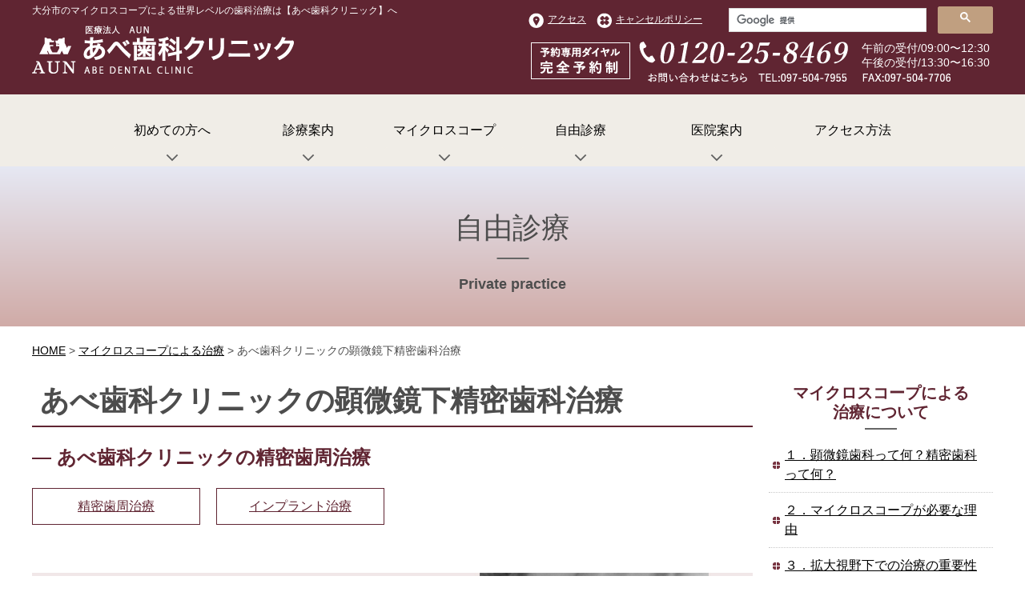

--- FILE ---
content_type: text/html; charset=UTF-8
request_url: https://www.abesika.or.jp/private-practice/microscope/treatment03.html
body_size: 7305
content:
<!DOCTYPE HTML>
<html lang="ja"><!-- InstanceBegin template="../../Templates/base.dwt" codeOutsideHTMLIsLocked="false" -->
<head>
<meta charset="UTF-8">
<!-- Google Tag Manager -->
<script>(function(w,d,s,l,i){w[l]=w[l]||[];w[l].push({'gtm.start':
new Date().getTime(),event:'gtm.js'});var f=d.getElementsByTagName(s)[0],
j=d.createElement(s),dl=l!='dataLayer'?'&l='+l:'';j.async=true;j.src=
'https://www.googletagmanager.com/gtm.js?id='+i+dl;f.parentNode.insertBefore(j,f);
})(window,document,'script','dataLayer','GTM-WVV337D');</script>
<!-- End Google Tag Manager -->
<!-- InstanceBeginEditable name="doctitle" -->
<title>精密保存治療｜マイクロスコープによる歯科治療ならあべ歯科へ</title>
<meta name="keywords" content="大分市,歯科,精密保存治療">
<meta name="description" content="インプラント、審美歯科、ホワイトニング、予防歯科、精通むし歯治療、小児歯科等、患者様の歯の健康と笑顔を守るために世界レベルの歯科治療を行う大分市のあべ歯科クリニック。あべ歯科クリニックの精密保存治療についてご説明します。">
<!-- InstanceEndEditable -->
<link type="text/css" rel="stylesheet" href="../../assets/css/master.css">
<link rel="icon" type="image/vnd.microsoft.icon" href="../../favicon.ico">
<script type="text/javascript" src="../../assets/js/jquery-1.8.3.min.js"></script>
<script type="text/javascript" src="../../assets/js/jquery.easing.js"></script>
<script type="text/javascript" src="../../assets/js/jquery.smoothScroll.js"></script>
<script type="text/javascript" src="../../assets/js/common.js"></script>
<script type="text/javascript" src="../../assets/js/index.js"></script>
<link rel="alternate" media="only screen and (max-width: 640px)" href="https://www.abesika.or.jp/sp/private-practice/microscope/treatment03.html">
<script type="text/javascript">
$(function(){
if ((navigator.userAgent.indexOf('iPhone') > 0 && navigator.userAgent.indexOf('iPad') == -1) || navigator.userAgent.indexOf('iPod') > 0 || (navigator.userAgent.indexOf('Android') > 0 && navigator.userAgent.indexOf('Mobile') > 0)) {
location.href = 'https://www.abesika.or.jp/sp/private-practice/microscope/treatment03.html';
}
});
</script>
<!--[if lt IE 9]>
<script type="text/javascript" src="/assets/js/html5shiv-printshiv.js"></script>
<![endif]-->
<script type="text/javascript">
$(function(){
	$('a.scroll_top').smoothScroll({ offset: 0});
});
var ua = navigator.userAgent;
if(ua.indexOf('iPad') > 0 || (ua.indexOf('Android') > 0 && ua.indexOf('Mobile') < 0)) {
    // タブレット
    document.write('<meta name="viewport" content="width=1202,user-scalable=no">');
}
</script>
<script type="text/javascript">
$(function(){
	$('a.scroll').smoothScroll({ offset: 170});
});
var ua = navigator.userAgent;
if(ua.indexOf('iPad') > 0 || (ua.indexOf('Android') > 0 && ua.indexOf('Mobile') < 0)) {
    // タブレット
    document.write('<meta name="viewport" content="width=1202,user-scalable=no">');
}
</script>
<script>
$(function(){
    $('.navbtn').on('click', function(){
        $(this).toggleClass('active');
    });
});
</script>
<!-- InstanceBeginEditable name="head" -->
<script type="text/javascript">
$(function(){
	$('.pagination a:nth-child(8)').addClass('current');
	$('.local-nav li:nth-child(8) a').addClass('active');
});
</script>

<!-- InstanceEndEditable -->
</head>

<body class="static-page">
<!-- Google Tag Manager (noscript) -->
<noscript><iframe src="https://www.googletagmanager.com/ns.html?id=GTM-WVV337D"
height="0" width="0" style="display:none;visibility:hidden"></iframe></noscript>
<!-- End Google Tag Manager (noscript) -->
<a id="pagetop"></a>
<a href="#pagetop" class="scroll_top go-pagetop"><img alt="ページトップへ" src="../../assets/img/common/mark/top.png" width=""></a>
<span id="container"></span><!-- #BeginLibraryItem "/Library/header.lbi" --><header class="header">

<div class="header-primal">
<div class="layout-container clearfix">
<h1 class="site-description">大分市のマイクロスコープによる世界レベルの歯科治療は【あべ歯科クリニック】へ</h1>
<nav class="primal-nav">
<div class="u-float-left u-textalign-left header_box_l">
<ul>
<li><a href="../../about/access.html"><img alt="" src="../../assets/img/common/header/ico--access.png">アクセス</a></li>
<li><a href="../../about/payment/cancel.html"><img alt="" src="../../assets/img/common/header/ico--policy.png">キャンセルポリシー</a></li>
</ul>
</div>
<div class="u-float-right form_box search">
<script>
  (function() {
    var cx = '002700927771689521909:wvi3f5pyopq';
    var gcse = document.createElement('script');
    gcse.type = 'text/javascript';
    gcse.async = true;
    gcse.src = 'https://cse.google.com/cse.js?cx=' + cx;
    var s = document.getElementsByTagName('script')[0];
    s.parentNode.insertBefore(gcse, s);
  })();
</script>
<gcse:searchbox-only></gcse:searchbox-only>
</div>
</nav>
<!-- /.layout-container --></div>
<!-- /.header-primal --></div>

<div class="header-main layout-container clearfix">

<div class="header-site-name">
<a href="../../index.html"><img alt="あべ歯科クリニック" src="../../assets/img/common/header/log--sitename.png"></a>
<!-- /.site-name--></div>

<div class="header-contact clearfix">
<img alt="0120-25-8469" src="../../assets/img/common/header/pic--tel.png">
<div class="cont_time">
午前の受付/09:00〜12:30<br>
午後の受付/13:30〜16:30
</div>
</div>
<!-- /.header-main --></div></header><!-- #EndLibraryItem --><!-- #BeginLibraryItem "/Library/global-nav.lbi" -->


<nav class="global-nav">
<ul class="global-nav__list">
<li class="global-nav-item--01 navbtn drop">
<a href="../../introduction/index.html">初めての方へ<button id="item-introduction"></button></a>
</li>
<li class="global-nav-item--02 navbtn drop"><a href="../../service/index.html">診療案内<button id="item-service"></button></a>
 </li>
<li class="global-nav-item--03 navbtn drop"><a href="index.html">マイクロスコープ<button id="item-microscope"></button></a></li>
<li class="global-nav-item--04 navbtn drop"><a href="../index.html">自由診療<button id="item-private-practice"></button></a></li>
<li class="global-nav-item--05 navbtn drop"><a href="../../about/index.html">医院案内<button id="item-about"></button></a></li>
<li class="global-nav-item--06"><a href="../../about/access.html">アクセス方法</a></li>
</ul>
<div id="nav-item-introduction" class="nav-item">
<div class="clearfix nav-item-inner u-margin-bottom--large">

<div class="clearfix">
<div class="title--nav-item font_white"><a href="../../introduction/index.html" class="">はじめての方へ<i class="fa fa-angle-right" aria-hidden="true"></i></a></div>
<div class="u-float-left u-layout-half">
<ul class="clearfix u-margin-bottom--small">
<li><a href="../../introduction/policy.html" class="u-float-left padding-r_s"><img src="../../assets/img/common/menu/introduction/pic--01.png" alt="診療方針"></a></li>
<li><a href="../../introduction/flow.html" class="u-float-left"><img src="../../assets/img/common/menu/introduction/pic--02.png" alt="診療の流れ"></a></li>
</ul>
<div class="nav_intro">
<ul class="clearfix nav_item_02__list">
<li><a href="../../introduction/promise.html" class="u-float-left padding-r_s"><img src="../../assets/img/common/menu/introduction/pic--04.png" alt="患者様へ７つのお約束"></a></li>
</ul>
</div>
</div>

<div class="u-float-right layout-half">
<ul class="">
<li><a href="../../introduction/Infection-prevention/index.html" class="u-float-left"><img src="../../assets/img/common/menu/introduction/pic--06.png" alt="安心の滅菌処理" class="u-margin-bottom"></a></li>
</ul>
<ul class="clearfix">
<li><a href="../../introduction/counseling.html" class="u-float-left padding-r_s"><img src="../../assets/img/common/menu/introduction/pic--07.png" alt="精密カウンセリング"></a></li>
<li><a href="../../introduction/idea.html" class="u-float-left"><img src="../../assets/img/common/menu/introduction/pic--08.png" alt="医院理念"></a></li>
</ul>
</div>
</div>
</div>
<!-- /.works --></div>
<!-- /.nav-item -->




<div id="nav-item-service" class="nav-item">
<div class="clearfix nav-item-inner u-margin-bottom--large">

<div class="clearfix">
<div class="title--nav-item u-margin-bottom"><a href="../../service/index.html">診療案内<i class="fa fa-angle-right" aria-hidden="true"></i></a></div>
<div class="u-float-left">
<div class="nav_service">
<a href="../../general/generaldentistry/index.html" class=""><img src="../../assets/img/common/menu/service/pic--02.png" alt="総合歯科診療"></a></div>
</div>

<div class="u-float-right nav_service2">
<div class="nav_service2-box2">
<ul class="">
<li><a href="../../service/microscope/index.html" class="u-float-left u-padding-rignt"><img src="../../assets/img/common/menu/service/pic--05.png" alt="神経を守る精密むし歯治療" class="u-margin-bottom--small"></a>
</li>
<li><a href="../root-treatment/index.html" class="u-float-left u-padding-rignt--12"><img src="../../assets/img/common/menu/service/pic--06.png" alt="歯を守る精密根管治療" class="u-margin-bottom--small"></a></li>
<li><a href="../metalfree/index.html" class="u-float-left"><img src="../../assets/img/common/menu/service/pic--07.png" alt="精密メタルフリー治療" class="u-margin-bottom--small"></a></li>
<li><a href="../../service/preventive/index.html" class="u-float-left u-padding-rignt--12"><img src="../../assets/img/common/menu/service/pic--12.png" alt="予防歯科" class="u-margin-bottom--small"></a></li>
<li><a href="../../service/esthetic.html" class="u-float-left u-padding-rignt--12"><img src="../../assets/img/common/menu/service/pic--10.png" alt="審美歯科" class="u-margin-bottom--small"></a></li>
<li><a href="../../service/implant/index.html" class="u-float-left u-padding-rignt"><img src="../../assets/img/common/menu/service/pic--09.png" alt="インプラント" class="u-margin-bottom--small"></a></li>
<li><a href="../../service/orthodontics/index.html" class="u-float-left u-padding-rignt--12"><img src="../../assets/img/common/menu/service/pic--08.png" alt="小児矯正" class="u-margin-bottom--small"></a></li>
<li><a href="../../service/whitening/index.html" class="u-float-left u-padding-rignt--12"><img src="../../assets/img/common/menu/service/pic--13.png" alt="ホワイトニング" class="u-margin-bottom--small"></a></li>
<li><a href="../../service/sports/index.html" class="u-float-left"><img src="../../assets/img/common/menu/service/pic--11.png" alt="スポーツ歯科" class="u-margin-bottom--small"></a></li>
</ul>
</div>
</div>
</div>
</div>
<!-- /.works --></div>

<div id="nav-item-microscope" class="nav-item">
<div class="clearfix nav-item-inner u-margin-bottom--large">
<div class="title--nav-item"><a href="index.html">マイクロスコープによる治療<i class="fa fa-angle-right" aria-hidden="true"></i></a></div>
<div class="nav_private-practice-box">
<ul>
<li><a href="treatment01.html" class="u-float-left u-padding-rignt--15"><img src="../../assets/img/common/menu/microscope/pic--01.jpg" alt="精密根管治療" class="u-margin-bottom--small"></a></li>
<li><a href="treatment02.html" class="u-float-left u-padding-rignt--15"><img src="../../assets/img/common/menu/microscope/pic--02.jpg" alt="精密保存治療" class="u-margin-bottom--small"></a></li>
<li><a href="treatment03.html" class="u-float-left u-padding-rignt--15"><img src="../../assets/img/common/menu/microscope/pic--03.jpg" alt="精密歯周治療" class="u-margin-bottom--small"></a></li>
<li><a href="treatment04.html" class="u-float-left u-padding-rignt--15"><img src="../../assets/img/common/menu/microscope/pic--04.jpg" alt="精密補綴治療" class="u-margin-bottom--small"></a></li>
</ul>
</div>
<!-- /.house -->
</div>
<!-- /.nav-item -->
</div>


<div id="nav-item-private-practice" class="nav-item">
<div class="clearfix nav-item-inner u-margin-bottom--large">

<div class="title--nav-item"><a href="../index.html">将来を見据えた自由診療<i class="fa fa-angle-right" aria-hidden="true"></i></a></div>
<div class="nav_private-practice-box">
<ul>
<li><a href="../reason/index.html" class="u-float-left u-padding-rignt--15"><img src="../../assets/img/common/menu/private-practice/pic--01.png" alt="自由診療専門" class="u-margin-bottom--small"></a></li>
<li><a href="../about/index.html" class="u-float-left u-padding-rignt--15"><img src="../../assets/img/common/menu/private-practice/pic--02a.png" alt="精密自由診療" class="u-margin-bottom--small"></a></li>
<li><a href="../general_diagnosis.html" class="u-float-left u-padding-rignt--15"><img src="../../assets/img/common/menu/private-practice/pic--03.png" alt="総合診断（歯科ドック）" class="u-margin-bottom--small"></a></li>
<li><a href="../partner.html" class="u-float-left u-padding-rignt--15"><img src="../../assets/img/common/menu/private-practice/pic--04.png" alt="パートナー紹介" class="u-margin-bottom--small"></a></li>


</ul>
</div>
<!-- /.house --></div>
<!-- /.nav-item --></div>


<div id="nav-item-about" class="nav-item">
<div class="clearfix nav-item-inner">

<div class="title--nav-item"><a href="../../about/index.html">私たちのこと（医院案内）<i class="fa fa-angle-right" aria-hidden="true"></i></a></div>

<div class="u-float-left layout-half clearfix">
<ul class="">
<li><a href="../../about/message/index.html" class="u-float-left padding-r_s u-margin-bottom"><img src="../../assets/img/common/menu/about/pic--01.png" alt="理事長挨拶"></a></li>
<li><a href="../../about/staff.html" class="u-float-left"><img src="../../assets/img/common/menu/about/pic--02.png" alt="スタッフ紹介"></a></li>
</ul>
<ul class="clearfix">
<li><a href="../../about/dentaltechnician.html" class="u-float-left padding-r_s"><img src="../../assets/img/common/menu/about/pic--03.png" alt="歯科技工士について"></a></li>
<li><a href="https://www.abesika.or.jp/recruit/" class="u-float-left"><img src="../../assets/img/common/menu/about/pic--04.png" alt="採用について"></a></li>
</ul>
</div>

<div class="u-float-right layout-half">
<div class="nav_about_box u-margin-bottom">
<div class="nav_about_box2">
<ul>
<li><a href="../../about/clinic.html" class="u-float-left"><img src="../../assets/img/common/menu/about/pic--06.png" alt="医院のご紹介" class="u-margin-bottom--small"></a></li>
</ul>
</div>
</div>
<div class="nav_about_box3 u-float-left">
<img src="../../assets/img/common/menu/about/pic--08.png" alt="お支払いについて">
<ul class="list-circle">
<li class=""><a href="../../about/payment/index.html">お支払い方法について</a></li>
<li><a href="../../about/payment/cancel.html">キャンセルについて</a></li>
<li><a href="../../about/payment/deduction.html">医療費控除について</a></li>
</ul>
</div>
<div class="nav_about_box3 u-float-right">
<img src="../../assets/img/common/menu/about/pic--09.png" alt="お知らせ・その他">
<ul class="list-circle">
<li class=""><a href="https://www.abesika.or.jp/news/">医院からのお知らせ</a></li>
<li><a href="../../contact/faq.html">よくある質問</a></li>
<li><a href="../../contact/line.html">LINEについて</a></li>
</ul>
</div>
</div>
<!-- /.house --></div>
<!-- /.nav-item --></div>
<!-- /.nav-item -->

</nav>



<div id="global-nav_fixed">
<div class="nav_fixed_box">
<a href="../../index.html"><img src="../../assets/img/common/menu/global-nav_logo.png" alt=""></a></div>
<nav class="global-nav">
<ul class="global-nav__list">
<li class="global-nav-item--01 navbtn drop">
<a href="../../introduction/index.html">初めての方へ<button id="item-introduction_fixed"></button></a>
</li>
<li class="global-nav-item--02 navbtn drop"><a href="../../service/index.html">診療案内<button id="item-service_fixed"></button></a>
 </li>
<li class="global-nav-item--03 navbtn drop"><a href="index.html">マイクロスコープ<button id="item-microscope_fixed"></button></a></li>
<li class="global-nav-item--04 navbtn drop"><a href="../index.html">自由診療<button id="item-private-practice_fixed"></button></a></li>
<li class="global-nav-item--05_fixed navbtn drop"><a href="../../about/index.html">医院案内<button id="item-about_fixed"></button></a></li>
<li class="global-nav-item--06_fixed"><a href="../../about/access.html">アクセス方法</a></li>
</ul>
<div id="nav-item-introduction_fixed" class="nav-item">
<div class="clearfix nav-item-inner u-margin-bottom--large">

<div class="clearfix">
<div class="title--nav-item"><a href="../../introduction/index.html">はじめての方へ<i class="fa fa-angle-right" aria-hidden="true"></i></a></div>
<div class="u-float-left u-layout-half">
<ul class="clearfix u-margin-bottom--small">
<li><a href="../../introduction/policy.html" class="u-float-left padding-r_s"><img src="../../assets/img/common/menu/introduction/pic--01.png" alt="診療方針"></a></li>
<li><a href="../../introduction/flow.html" class="u-float-left"><img src="../../assets/img/common/menu/introduction/pic--02.png" alt="診療の流れ"></a></li>
</ul>
<div class="nav_intro">
<ul class="clearfix nav_item_02__list">
<li><a href="../../introduction/promise.html" class="u-float-left padding-r_s"><img src="../../assets/img/common/menu/introduction/pic--04.png" alt="患者様へ７つのお約束"></a></li>
</ul>
</div>
</div>

<div class="u-float-right layout-half">
<ul class="">
<li><a href="../../introduction/Infection-prevention/index.html" class="u-float-left"><img src="../../assets/img/common/menu/introduction/pic--06.png" alt="安心の滅菌処理" class="u-margin-bottom"></a></li>
</ul>
<ul class="clearfix">
<li><a href="../../introduction/counseling.html" class="u-float-left padding-r_s"><img src="../../assets/img/common/menu/introduction/pic--07.png" alt="精密カウンセリング"></a></li>
<li><a href="../../introduction/idea.html" class="u-float-left"><img src="../../assets/img/common/menu/introduction/pic--08.png" alt="医院理念"></a></li>
</ul>
</div>
</div>
</div>
<!-- /.works --></div>
<!-- /.nav-item -->




<div id="nav-item-service_fixed" class="nav-item">
<div class="clearfix nav-item-inner u-margin-bottom--large">

<div class="clearfix">
<div class="title--nav-item u-margin-bottom"><a href="../../service/index.html">診療案内<i class="fa fa-angle-right" aria-hidden="true"></i></a></div>
<div class="u-float-left">
<div class="nav_service">
<a href="../../general/generaldentistry/index.html" class=""><img src="../../assets/img/common/menu/service/pic--02.png" alt="総合歯科診療"></a></div>
</div>

<div class="u-float-right nav_service2">
<div class="nav_service2-box2">
<ul class="">
<li><a href="../../service/microscope/index.html" class="u-float-left u-padding-rignt"><img src="../../assets/img/common/menu/service/pic--05.png" alt="神経を守る精密むし歯治療" class="u-margin-bottom--small"></a>
</li>
<li><a href="../root-treatment/index.html" class="u-float-left u-padding-rignt--12"><img src="../../assets/img/common/menu/service/pic--06.png" alt="歯を守る精密根管治療" class="u-margin-bottom--small"></a></li>
<li><a href="../metalfree/index.html" class="u-float-left"><img src="../../assets/img/common/menu/service/pic--07.png" alt="精密メタルフリー治療" class="u-margin-bottom--small"></a></li>
<li><a href="../../service/preventive/index.html" class="u-float-left u-padding-rignt--12"><img src="../../assets/img/common/menu/service/pic--12.png" alt="予防歯科" class="u-margin-bottom--small"></a></li>
<li><a href="../../service/esthetic.html" class="u-float-left u-padding-rignt--12"><img src="../../assets/img/common/menu/service/pic--10.png" alt="審美歯科" class="u-margin-bottom--small"></a></li>
<li><a href="../../service/implant/index.html" class="u-float-left u-padding-rignt"><img src="../../assets/img/common/menu/service/pic--09.png" alt="インプラント" class="u-margin-bottom--small"></a></li>
<li><a href="../../service/orthodontics/index.html" class="u-float-left u-padding-rignt--12"><img src="../../assets/img/common/menu/service/pic--08.png" alt="小児矯正" class="u-margin-bottom--small"></a></li>
<li><a href="../../service/whitening/index.html" class="u-float-left u-padding-rignt--12"><img src="../../assets/img/common/menu/service/pic--13.png" alt="ホワイトニング" class="u-margin-bottom--small"></a></li>
<li><a href="../../service/sports/index.html" class="u-float-left"><img src="../../assets/img/common/menu/service/pic--11.png" alt="スポーツ歯科" class="u-margin-bottom--small"></a></li>
</ul>
</div>
</div>
</div>
</div>
<!-- /.works --></div>

<div id="nav-item-microscope_fixed" class="nav-item">
<div class="clearfix nav-item-inner u-margin-bottom--large">
<div class="title--nav-item u-margin-bottom"><a href="index.html">マイクロスコープによる治療<i class="fa fa-angle-right" aria-hidden="true"></i></a></div>
<div class="nav_private-practice-box">
<ul>
<li><a href="treatment01.html" class="u-float-left u-padding-rignt--15"><img src="../../assets/img/common/menu/microscope/pic--01.jpg" alt="精密根管治療" class="u-margin-bottom--small"></a></li>
<li><a href="treatment02.html" class="u-float-left u-padding-rignt--15"><img src="../../assets/img/common/menu/microscope/pic--02.jpg" alt="精密保存治療" class="u-margin-bottom--small"></a></li>
<li><a href="treatment03.html" class="u-float-left u-padding-rignt--15"><img src="../../assets/img/common/menu/microscope/pic--03.jpg" alt="精密歯周治療" class="u-margin-bottom--small"></a></li>
<li><a href="treatment04.html" class="u-float-left u-padding-rignt--15"><img src="../../assets/img/common/menu/microscope/pic--04.jpg" alt="精密補綴治療" class="u-margin-bottom--small"></a></li>
</ul>
</div>
</div>
<!-- /.works -->
</div>

<div id="nav-item-private-practice_fixed" class="nav-item">
<div class="clearfix nav-item-inner u-margin-bottom--large">

<div class="title--nav-item"><a href="../index.html">将来を見据えた自由診療<i class="fa fa-angle-right" aria-hidden="true"></i></a></div>
<div class="nav_private-practice-box">
<ul>
<li><a href="../reason/index.html" class="u-float-left u-padding-rignt--15"><img src="../../assets/img/common/menu/private-practice/pic--01.png" alt="自由診療専門" class="u-margin-bottom--small"></a></li>
<li><a href="../about/index.html" class="u-float-left u-padding-rignt--15"><img src="../../assets/img/common/menu/private-practice/pic--02a.png" alt="精密自由診療" class="u-margin-bottom--small"></a></li>
<li><a href="../general_diagnosis.html" class="u-float-left u-padding-rignt--15"><img src="../../assets/img/common/menu/private-practice/pic--03.png" alt="総合診断（歯科ドック）" class="u-margin-bottom--small"></a></li>
<li><a href="../partner.html" class="u-float-left u-padding-rignt--15"><img src="../../assets/img/common/menu/private-practice/pic--04.png" alt="パートナー紹介" class="u-margin-bottom--small"></a></li>


</ul>
</ul>
</div>
<!-- /.house --></div>
<!-- /.nav-item --></div>


<div id="nav-item-about_fixed" class="nav-item">
<div class="clearfix nav-item-inner">

<div class="title--nav-item"><a href="../../about/index.html">私たちのこと（医院案内）<i class="fa fa-angle-right" aria-hidden="true"></i></a></div>

<div class="u-float-left layout-half clearfix">
<ul class="">
<li><a href="../../about/message/index.html" class="u-float-left padding-r_s u-margin-bottom"><img src="../../assets/img/common/menu/about/pic--01.png" alt="理事長挨拶"></a></li>
<li><a href="../../about/staff.html" class="u-float-left"><img src="../../assets/img/common/menu/about/pic--02.png" alt="スタッフ紹介"></a></li>
</ul>
<ul class="clearfix">
<li><a href="../../about/dentaltechnician.html" class="u-float-left padding-r_s"><img src="../../assets/img/common/menu/about/pic--03.png" alt="歯科技工士"></a></li>
<li><a href="https://www.abesika.or.jp/recruit/" class="u-float-left"><img src="../../assets/img/common/menu/about/pic--04.png" alt="採用について"></a></li>
</ul>
</div>

<div class="u-float-right layout-half">
<div class="nav_about_box u-margin-bottom">
<div class="nav_about_box2">
<ul>
<li><a href="../../about/clinic.html" class=""><img src="../../assets/img/common/menu/about/pic--06.png" alt="医院のご紹介" class="u-margin-bottom--small"></a></li>
</ul>
</div>
</div>
<div class="nav_about_box3 u-float-left">
<img src="../../assets/img/common/menu/about/pic--08.png" alt="お支払いについて">
<ul class="list-circle">
<li class=""><a href="../../about/payment/index.html">お支払い方法について</a></li>
<li><a href="../../about/payment/cancel.html">キャンセルについて</a></li>
<li><a href="../../about/payment/deduction.html">医療費控除について</a></li>
</ul>
</div>
<div class="nav_about_box3 u-float-right">
<img src="../../assets/img/common/menu/about/pic--09.png" alt="お知らせ・その他">
<ul class="list-circle">
<li class=""><a href="https://www.abesika.or.jp/news/">医院からのお知らせ</a></li>
<li><a href="../../contact/faq.html">よくある質問</a></li>
<li><a href="../../contact/line.html">LINEについて</a></li>
</ul>
</div>
</div>
<!-- /.house --></div>
<!-- /.nav-item --></div>
<!-- /.nav-item -->
</nav>
</div>


<!-- #EndLibraryItem --><!-- InstanceBeginEditable name="EditRegion3" --><!-- #BeginLibraryItem "/Library/catcu-p-practice.lbi" --><div class="catch">
<div class="catch__title">自由診療</div>
<div class="catch__text"> Private practice </div>
<!-- /.catch --></div><!-- #EndLibraryItem --><!-- InstanceEndEditable --><div class="contents layout-container clearfix"><!-- InstanceBeginEditable name="EditRegion1" -->
<p class="topic-path">
<a href="../../index.html">HOME</a> &gt; <a href="index.html">マイクロスコープによる治療</a> &gt; あべ歯科クリニックの顕微鏡下精密歯科治療
</p>

<div class="layout-main-column">
<div class="page-title">あべ歯科クリニックの顕微鏡下精密歯科治療
</div>

<div class="layout-section">
<h1 class="u-lede u-margin-bottom">
あべ歯科クリニックの精密歯周治療
</h1>
<ul class="img-switch clearfix u-margin-bottom--large">
<li><a href="#img-01" class="scroll">精密歯周治療</a></li>
<li><a href="#img-02" class="scroll">インプラント治療</a></li>
</ul>
<div class="u-margin-bottom--large">
<img id="img-01" class="u-margin-bottom--large" alt="精密歯周治療" src="../../assets/img/private-practice/microscope/treatment03/pic--01.jpg">
<img id="img-02" class="u-margin-bottom--large" alt="インプラント治療" src="../../assets/img/private-practice/microscope/treatment03/pic--02.jpg">
</div>


<!-- /.layout-section  --></div>




<div class="u-textalign-center layout-section">
<a class="btn--link-next" href="treatment04.html">あべ歯科クリニックの精密補綴治療 &gt;</a><!-- #BeginLibraryItem "/Library/page-pp-microscope.lbi" --><div class="pagination">
<a href="index.html">1</a>
<a href="occasion.html">2</a>
<a href="materiality.html">3</a>
<a href="facilities.html">4</a>
<a href="material-matters.html">5</a>
<a href="treatment01.html">6</a>
<a href="treatment02.html">7</a>
<a href="treatment03.html">8</a>
<a href="treatment04.html">9</a>
<a href="health-insurance.html">10</a>
<a href="opinion.html">11</a>
</div><!-- #EndLibraryItem --><!-- /.u-textalign-center --></div><!-- #BeginLibraryItem "/Library/relation-p-practice.lbi.lbi" --><nav class="relation-nav_4col u-margin-bottom--x-large">
<h2 class="relation-nav__title">専門治療</h2>
<ul class="relation-nav__list">
<li><a href="../../service/microscope/index.html">神経を守る精密むし歯治療</a></li>
<li><a href="../root-treatment/index.html">歯を守る精密根管治療</a></li>
<li><a href="index.html">マイクロスコープ<br>精密治療</a></li>
<li><a href="../metalfree/index.html">精密メタルフリー治療</a></li>
</ul>
</nav><!-- #EndLibraryItem --><!-- /.layout-main-column  --></div>
<!-- InstanceEndEditable -->
<aside class="layout-sub-column"><!-- InstanceBeginEditable name="EditRegion2" --><!-- #BeginLibraryItem "/Library/local-pp-microscope.lbi" --><dl class="side-nav local-nav">
<dt class="side-nav__title">マイクロスコープによる<br>治療について</dt>
<dd>
<ul class="side-nav__list">
<li><a href="index.html">１．顕微鏡歯科って何？精密歯科って何？</a></li>
<li><a href="occasion.html">２．マイクロスコープが必要な理由</a></li>
<li><a href="materiality.html">３．拡大視野下での治療の重要性</a></li>
<li><a href="facilities.html">４．当医院で使用している　<br>　　マイクロスコープ</a></li>
<li><a href="material-matters.html">５．マイクロスコープだけでは<br>　　良い治療はできない</a></li>
<li><a href="treatment01.html">６．精密根管治療</a></li>
<li><a href="treatment02.html">７．精密保存治療</a></li>
<li><a href="treatment03.html">８．精密歯周治療</a></li>
<li><a href="treatment04.html">９．精密補綴治療</a></li>
<li><a href="health-insurance.html">１０．保険治療で使えるの？</a></li>
<li><a href="opinion.html">１１．拡大の世界を振り返って</a></li>
</ul>
</dd>
<!-- /.localNav -->
</dl><!-- #EndLibraryItem --><!-- InstanceEndEditable -->
<div class="side-contact" id="side_contact_bottom">
<img alt="" src="../../assets/img/common/subcolumn/payment/pic--contact.jpg">
<a href="../../contact/index.html"><img alt="" src="../../assets/img/common/subcolumn/payment/btn--contact.jpg" class=""></a>
</div>
<a class="side-bgi-bnr" href="index.html">
<img alt="21倍の世界だから可能になる確実な治療" src="../../assets/img/common/subcolumn/pic--cure.jpg">
<div>
<strong>21倍の世界だから可能になる<br>
確実な治療&gt;</strong>
<p>
高倍率のレンズを用いたマイクロスコープによる治療を取り入れることで、従来に比べ格段に高度な治療を行えるようになりました。
</p>
</div>
</a>

<a class="side-bgi-bnr" href="../../introduction/Infection-prevention/index.html">
<img alt="" src="../../assets/img/common/subcolumn/pic--effort.jpg">
<div>
<strong>院内感染防止への取り組み&gt;</strong>
<p>
患者様に、衛生的で安心・安全な環境で治療を受けていただくために、あべ歯科では院内感染予防に取り組んでいます。
</p>
</div>
</a>

<ul class="side-bnr u-margin-bottom--large">
<li><a href="../../service/referring/index.html"><img alt="歯科医師の先生方へ" src="../../assets/img/common/subcolumn/bnr--01.png"></a></li>
<li><a href="../../about/payment/deduction.html"><img alt="医療費控除について" src="../../assets/img/common/subcolumn/bnr--02.png"></a></li>
<li><a href="https://www.abesika.or.jp/recruit/"><img alt="採用情報" src="../../assets/img/common/subcolumn/bnr--03.png"></a></li>
</ul>

<a href="https://www.abesika.or.jp/movie/"><img alt="動画ギャラリー" src="../../assets/img/common/subcolumn/bnr--movie.jpg"></a>


<!-- /.sub-column  --></aside>

<!-- /.contents  --></div><!-- #BeginLibraryItem "/Library/footer.lbi" --><footer class="footer">

<div class="footer-information">

<div class="footer-information__container">
<div class="u-margin-bottom--small"><strong class="u-font-size--large">受付時間（9:00〜16:30）</strong></div>
<div class="clearfix u-margin-bottom--large">
<img class="u-float-right" alt="TEL：0120-25-8469" src="../../assets/img/common/footer/pic--contact.png">
<table class="footer-information__schedule">
<tr>
<td>&nbsp;</td>
<td>月</td>
<td>火</td>
<td>水</td>
<td>木</td>
<td>金</td>
<td>土</td>
</tr>
<tr>
<td>午前の診察　9:00〜12:30</td>
<td><span class="footer-information__open">○</span></td>
<td>○</td>
<td>○</td>
<td>−</td>
<td>○</td>
<td>○</td>
</tr>
<tr>
<td>午後の診察　13:30〜17:00</td>
<td>○</td>
<td>○</td>
<td>○</td>
<td>−</td>
<td>○</td>
<td>○</td>
</tr>
</table>
<p class="u-txt-sub">
※休診日は木曜日・日曜日・祝日となっております。
</p>
<!-- /.clearfix --></div>


<div class="clearfix">
<div class="footer-site-name">
<a class="footer-site-name__logo" href="../../index.html"><img alt="#" src="../../assets/img/common/footer/log--sitename.png"></a>
<address>
大分県大分市大字光吉890番地1<br>
受付専用番号：0120-25-8469<br>
お問い合わせ：097-504-7955<br>
ＦＡＸ番号　：097-504-7706
</address>
<a href="../../about/access.html"><img alt="アクセスマップ" src="../../assets/img/common/footer/btn--access.png"></a>
<!-- /.footer-site-name --></div>

<section class="footer-news">
<h2 class="footer-news__title">お知らせ</h2>
<ul class="footer-news__list">
<li>
<span>2025/05/29</span> <a href="https://www.abesika.or.jp/2025/05/1879/">マイナンバーカードを健康保険証として使えます</a>
</li>
<li>
<span>2025/05/29</span> <a href="https://www.abesika.or.jp/2025/05/1877/">院内の感染防止対策、安全管理について</a>
</li>
<li>
<span>2025/05/29</span> <a href="https://www.abesika.or.jp/2025/05/1873/">後発医薬品（ジェネリック医薬品）の使用促進について</a>
</li>
<li>
<span>2024/08/28</span> <a href="https://www.abesika.or.jp/2024/08/1863/">台風による臨時休診のお知らせ</a>
</li>
<li>
<span>2024/08/26</span> <a href="https://www.abesika.or.jp/2024/08/1859/">フッ素は産業廃棄物でフライパンに使われている発癌物質なので使いません</a>
</li>
</ul>
<div class="u-textalign-right">
<a href="https://www.abesika.or.jp/news/">一覧を見る &gt;</a>
</div>
<!-- /.footer-news --></section>

<!-- /.clearfix --></div>


<!-- /.footer-information__container --></div>


<!-- /.footer-information --></div>


<nav class="footer-nav clearfix">

<dl class="footer-nav__list">
<dt>私たちのこと</dt>
<dd>
<ul>
<li><a href="../../about/message/index.html">理事長あいさつ</a></li>
<li><a href="../../about/staff.html">スタッフ紹介</a></li>
<li><a href="../../about/clinic.html">院内紹介</a></li>
<li><a href="../../about/dentaltechnician.html">歯科技工士の価値</a></li>
<li><a href="../../about/access.html">当院までの行き方</a></li>
</ul>
</dd>
</dl>

<dl class="footer-nav__list">
<dt>診療案内</dt>
<dd>
<ul>
<li><a href="../../general/generaldentistry/index.html">総合歯科診療</a></li>
<li><a href="../../service/microscope/index.html">神経を守る精密むし歯治療</a></li>
<li><a href="../metalfree/index.html">精密メタルフリー治療</a></li>
<li><a href="../root-treatment/index.html">歯を守る精密根管治療</a></li>
<li><a href="../../service/preventive/index.html">予防歯科</a></li>
<li><a href="../../service/esthetic.html">審美歯科</a></li>
<li><a href="../../service/implant/index.html">インプラント</a></li>
<li><a href="../../service/orthodontics/index.html">小児矯正</a></li>
<li><a href="../../service/whitening/index.html">ホワイトニング</a></li>
<li><a href="../../service/sports/index.html">スポーツ歯科</a></li>
<li><a href="../../service/referring/index.html">歯科医師の先生方へ</a></li>

</ul>
</dd>
</dl>

<dl class="footer-nav__list">
<dt>診察料金について</dt>
<dd>
<ul>
<li><a href="../../about/payment/index.html">お支払いについて</a></li>
<li><a href="../../about/payment/deduction.html">医療費控除について</a></li>
<li><a href="../../about/payment/cancel.html">キャンセルについて</a></li>
</ul>
</dd>
</dl>

<dl class="footer-nav__list">
<dt>自由診療について</dt>
<dd>
<ul>
<li><a href="../index.html">将来を見据えた自由診療</a></li>
<li><a href="../reason/index.html">保険診療とは</a></li>
<li><a href="index.html">精密自由診療</a></li>
<li><a href="../general_diagnosis.html">総合診断（歯科ドック）</a></li>
<li><a href="../partner.html">パートナー紹介</a></li>
</ul>
</dd>
</dl>

<dl class="footer-nav__list">
<dt>初めての方へ</dt>
<dd>
<ul>
<li><a href="../../introduction/policy.html">診療方針のご案内</a></li>
<li><a href="../../introduction/idea.html">医院理念</a></li>
<li><a href="../../introduction/promise.html">患者様へ７つのお約束</a></li>
<li><a href="../../introduction/Infection-prevention/index.html">安心の滅菌処理</a></li>
<li><a href="../../introduction/counseling.html">精密カウンセリング</a></li>
<li><a href="../../introduction/flow.html">初診から診療までの流れ</a></li>
</ul>
</dd>
</dl>

<dl class="footer-nav__list">
<dt>よくある質問</dt>
<dd>
<ul>
<li><a href="../../contact/faq.html">よくある質問</a></li>
</ul>
</dd>
</dl>

<dl class="footer-nav__list">
<dt>その他</dt>
<dd>
<ul>
<li><a href="https://www.abesika.or.jp/movie/">動画ギャラリー</a></li>
<li><a href="../../contact/index.html">お問い合わせ</a></li>
<li><a href="https://www.abesika.or.jp/recruit/">採用について</a></li>
<li><a href="https://www.abesika.or.jp/news/">医院からのお知らせ</a></li>
<li><a href="../../contact/line.html">LINE</a></li>
<li><a href="../../contact/privacy.html">個人情報の取扱について</a></li>
<li><a href="../../sitemap/index.html">サイトマップ</a></li>
</ul>
</dd>
</dl>

</nav>

<small class="copy">&copy; 2018 Abe dental clinic.</small>

</footer><!-- #EndLibraryItem --></body>
<!-- InstanceEnd --></html>


--- FILE ---
content_type: text/plain
request_url: https://www.google-analytics.com/j/collect?v=1&_v=j102&a=1160564628&t=pageview&_s=1&dl=https%3A%2F%2Fwww.abesika.or.jp%2Fprivate-practice%2Fmicroscope%2Ftreatment03.html&ul=en-us%40posix&dt=%E7%B2%BE%E5%AF%86%E4%BF%9D%E5%AD%98%E6%B2%BB%E7%99%82%EF%BD%9C%E3%83%9E%E3%82%A4%E3%82%AF%E3%83%AD%E3%82%B9%E3%82%B3%E3%83%BC%E3%83%97%E3%81%AB%E3%82%88%E3%82%8B%E6%AD%AF%E7%A7%91%E6%B2%BB%E7%99%82%E3%81%AA%E3%82%89%E3%81%82%E3%81%B9%E6%AD%AF%E7%A7%91%E3%81%B8&sr=1280x720&vp=1280x720&_u=YEBAAEABAAAAACAAI~&jid=509668877&gjid=781775851&cid=1526274837.1769028534&tid=UA-116477988-1&_gid=1435258814.1769028534&_r=1&_slc=1&gtm=45He61k1n81WVV337Dv78702476za200zd78702476&gcd=13l3l3l3l1l1&dma=0&tag_exp=103116026~103200004~104527907~104528501~104684208~104684211~105391253~115938465~115938468~116682875~116988315~117041588~117099529~117171315&z=336501454
body_size: -450
content:
2,cG-ZVB2FTGXT5

--- FILE ---
content_type: application/javascript
request_url: https://www.abesika.or.jp/assets/js/common.js
body_size: 466
content:
$(function(){
	os_chk();
		$('.drop button').click(dropDown);
});

$(window).scroll(function () {
	var winHeight = $(window).height();
	var pageHeight = $('body').height();
	if ($(this).scrollTop() > 300) {
		$('.go-pagetop').fadeIn();
		$('#global-nav_fixed').stop().animate({'top':'0px'},200);
	} else {
	  $('.go-pagetop').fadeOut();
	  $('#global-nav_fixed').stop().animate({'top':'-500px'},200);
	  $('#global-nav_fixed .nav-item').hide();
	}
});



function os_chk(){
var os, ua = navigator.userAgent;
if (ua.match(/Mac|PPC/)) {
	$('body').addClass('macOs');
}else if (ua.match(/Win(dows )?(NT 5\.1|XP)/)) {
	$('body').addClass('winXp');
}else if (ua.match(/Win(dows )?(NT 6\.3)/) && ua.match(/Trident|trident/)) {
	$('body').addClass('win8-1');
}else if (ua.match(/Win(dows )?(NT 6\.3)/) && ua.match(/MSIE/)) {
	$('body').addClass('win8-1');
}else{
	$('body').addClass('nomalOs');
}

}
function dropDown(){
	if($(this).hasClass('active')){
		$('.global-nav > ul li').removeClass('active');
		$('.nav-item').hide();
		$(this).removeClass('active');
		var id = '#nav'+$(this).attr('id');
		$(id).hide();
		return false;
	}else{
		$('.global-nav > ul li').removeClass('active');
		$(this).addClass('active');
		$(this).parent().parent().addClass('active');
		$('.nav-item').hide();
		var id = '#nav-'+$(this).attr('id');
		$(id).show();
		return false;
	}
}


--- FILE ---
content_type: application/javascript
request_url: https://www.abesika.or.jp/assets/js/index.js
body_size: 591
content:
$(window).scroll(function () {
	var winHeight = $(window).height();
	var pageHeight = $('body').height();
	//Global Nav
	if ($(this).scrollTop() > 300) {
		if($('.global-nav_fixed').css('top')=='-200px'){
		  $('.global-nav_fixed').stop().animate({'top':'0px'});
		}
		} else {
			$('.global-nav_fixed').stop().animate({'top':'-65px'});
	}
	//selfish-demands
	if ($(this).scrollTop() > 750) {
			if ($('#ballon-1').css('display') == 'none') {
					showballon();
			}
	}
});

//Headline
$(function(){
	var count = $(".headline-news ul li").length;
	var ulWidth = 800 * count;
	$(".headline-news ul").width(ulWidth)
	maqueeIn();
});
function maqueeIn(){
	$(".headline-news li:eq(0)").animate({marginLeft: "0"},5000 , maqueeOut() );
}
function maqueeOut(){
setTimeout(function(){
	var wSize = $(".headline li:eq(0)").width();
	wSize = wSize + 12;
	$(".headline-news li:eq(0)").animate({marginLeft: "-"+wSize },3000 ,del());
},8000);
}
function del(){
setTimeout(function(){
	var tag = $(".headline-news li:eq(0)").html();
	$(".headline-news ul").append('<li>'+tag+'</li>');
	$(".headline-news li:eq(0)").remove();
	maqueeIn();
},3500);
}


//selfish-demands
function showballon(){
		var delaySpeed = 100;
		var fadeSpeed = 300;
		$('.selfish-demands img').each(function(i){
			$(this).delay(i*(delaySpeed)).css({display:'block',opacity:'0'}).animate({opacity:'1',marginTop: "0",},fadeSpeed);
		});
}


//main image
$(window).load(function(){
	showMain();
});
function showMain(){
		var delaySpeed = 200;
		var fadeSpeed = 2000;
		$('.top-image-wrap img').each(function(i){
			$(this).delay(i*(delaySpeed)).css({display:'block',opacity:'0'}).animate({opacity:'1',marginTop: "0",},fadeSpeed);
		});
}
